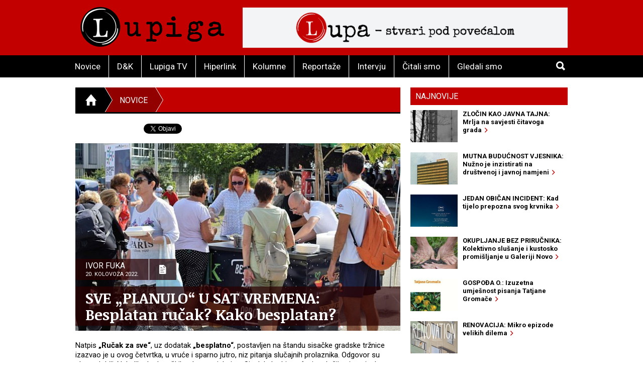

--- FILE ---
content_type: text/html; charset=utf-8
request_url: https://www.lupiga.com/vijesti/sve-planulo-u-sat-vremena-besplatan-rucak-kako-besplatan
body_size: 34782
content:
<!DOCTYPE html>
<!--[if IE 9]> <html class="lt-ie10" lang="hr" > <![endif]-->
<html class="no-js" lang="hr">
<head>
<meta content="text/html; charset=UTF-8" http-equiv="Content-Type">
<meta charset="utf-8">
<meta content="Lupiga" name="author">
<meta content="SVE „PLANULO“ U SAT VREMENA: Besplatan ručak? Kako besplatan?" name="title">
<meta content="SVE „PLANULO“ U SAT VREMENA: Besplatan ručak? Kako besplatan?" property="og:title">
<meta content="„Za sat vremena sve se podijelilo. A imali smo više od 200 obroka. Interes je bio uistinu velik, da smo imali vojnički kazan moglo bi se cijeli dan nakuhavati“, govori nam Denis Mikšić iz udruge KA-MATRIX i koordinator ovog projekta. Kaže kako je najviše obroka podijeljeno umirovljenicima, ali da je bilo i slučajnih prolaznika koji su odlučili probati ponuđeno i, k tome, besplatno. A da bi uopće došlo do probavanja prvo je trebalo odgovoriti na cijeli set, kako nam Denis kaže, uobičajenih pitanja. „Koliko to košta“, prvo je što bi pitali zainteresirani, iako je na štandu stajao natpis „besplatno“. „Ništa ne košta“, uporno bi ponavljali organizatori, a odmah bi ih dočekalo novo pitanje - „kako ništa“. „Pa ništa, za badava je“, uzvraćali bi Karlovčani, a onda bi morali odgovoriti i na još jedno pitanje – „kako za badava“." name="description">
<meta content="„Za sat vremena sve se podijelilo. A imali smo više od 200 obroka. Interes je bio uistinu velik, da smo imali vojnički kazan moglo bi se cijeli dan nakuhavati“, govori nam Denis Mikšić iz udruge KA-MATRIX i koordinator ovog projekta. Kaže kako je najviše obroka podijeljeno umirovljenicima, ali da je bilo i slučajnih prolaznika koji su odlučili probati ponuđeno i, k tome, besplatno. A da bi uopće došlo do probavanja prvo je trebalo odgovoriti na cijeli set, kako nam Denis kaže, uobičajenih pitanja. „Koliko to košta“, prvo je što bi pitali zainteresirani, iako je na štandu stajao natpis „besplatno“. „Ništa ne košta“, uporno bi ponavljali organizatori, a odmah bi ih dočekalo novo pitanje - „kako ništa“. „Pa ništa, za badava je“, uzvraćali bi Karlovčani, a onda bi morali odgovoriti i na još jedno pitanje – „kako za badava“." property="og:description">
<link href="https://lupiga.s3.eu-central-1.amazonaws.com/repository/article/horizontal_pic/13184/slider_velika.jpg" rel="image_src">
<meta content="https://lupiga.s3.eu-central-1.amazonaws.com/repository/article/horizontal_pic/13184/slider_velika.jpg" property="og:image">
<meta content="website" property="og:type">
<meta content="https://www.lupiga.com/vijesti/sve-planulo-u-sat-vremena-besplatan-rucak-kako-besplatan" property="og:url">
<meta content="Lupiga" property="og:site_name">
<meta content="Lupiga, SVE „PLANULO“ U SAT VREMENA: Besplatan ručak? Kako besplatan?, Novice" name="keywords">
<meta content="353388918130336" property="fb:app_id">
<meta content="all" name="robots">
<meta content="width=device-width, initial-scale=1.0" name="viewport">
<title>SVE „PLANULO“ U SAT VREMENA: Besplatan ručak? Kako besplatan? :: Novice :: Lupiga</title>
<meta name="csrf-param" content="authenticity_token" />
<meta name="csrf-token" content="DjAo6Evfvlv5V3kTOlPaJRtw8SeLiyDAiWrd6epasMmayzxVCgYWlHPtrUXNzfDXk_B2ug0PAOLrt5PLyiwZhw" />


<link href="https://fonts.googleapis.com/css?family=Noticia+Text:400,700|Roboto:700,700italic,400,400italic&amp;subset=latin-ext,latin" rel="stylesheet" type="text/css">
<link rel="stylesheet" href="/assets/application-e27aa27f.css" data-turbo-track="reload" />
<link href="/ilightbox/src/css/ilightbox.css" rel="stylesheet">
<script src="/assets/application-0aafb3c8.js" defer="defer"></script>
<link rel="alternate" type="application/rss+xml" title="Novice sa www.lupiga.com internet stranice" href="https://www.lupiga.com/vijesti.xml" />
<style>
  .socials div.like{margin-top: 0px;}
</style>
</head>
<body>
<div id="fb-root"></div>
<script>
  (function(d, s, id) {
    var js, fjs = d.getElementsByTagName(s)[0];
    if (d.getElementById(id)) return;
    js = d.createElement(s); js.id = id;
    js.src = "//connect.facebook.net/hr_HR/all.js#xfbml=1&appId=353388918130336";
    fjs.parentNode.insertBefore(js, fjs);
  }(document, 'script', 'facebook-jssdk'));
</script>
<div class="off-canvas-wrap" data-offcanvas="">
<div class="inner-wrap">
<header class="page">
<div class="row vortex">
<div class="columns small-3 show-for-small-only">
<a class="left-off-canvas-toggle button" href="#" role="button">
<i class="icon ion-navicon-round"></i>
</a>
</div>
<div class="columns small-6 medium-4">
<h1><a title="Lupiga" href="/"><img src="/assets/lp_logo-e05be8bd.gif" /></a></h1>
</div>
<div class="columns small-3 text-right show-for-small-only">
<a class="button" href="#" id="toggle-search">
<i class="icon ion-search"></i>
</a>
</div>
<div class="columns medium-8 hide-for-small-only">
<div class="banner-728" role="banner">
<a target="_blank" href="https://lupa.lupiga.com"><img src="/images/banners/lupa_banner_728x90.png" width="728" height="90" /></a>
</div>
</div>
</div>
<div id="menu-and-search">
<div class="row">
<div class="columns medium-11 hide-for-small-only">
<ul class="inline-list menu">
<li class="">
<a href="/novice">Novice</a>
</li>
<li class="">
<a href="/drustvo-i-kultura">D&amp;K</a>
</li>
<li class="">
<a href="/lupiga-tv">Lupiga TV</a>
</li>
<li class="">
<a href="/hiperlink">Hiperlink</a>
</li>
<li class="">
<a href="/kolumne">Kolumne</a>
</li>
<li class="">
<a href="/reportaze">Reportaže</a>
</li>
<li class="">
<a href="/intervjui">Intervju</a>
</li>
<li class="">
<a href="/knjige">Čitali smo</a>
</li>
<li class="">
<a href="/filmovi">Gledali smo</a>
</li>
</ul>
</div>
<div class="columns small-12 medium-1 text-right">
<a class="button hide-for-small-only" href="#" id="toggle-search2">
<i class="icon ion-search"></i>
</a>
<div class="row collapse" id="search-medium">
<form action="https://www.lupiga.com/trazilica" accept-charset="UTF-8" method="get"><div class="columns small-10">
<input id="search" name="q" placeholder="Pretraži" size="30" type="text">
</div>
<div class="columns small-2">
<button class="button postfix">
<i class="icon ion-search"></i>
</button>
</div>
</form></div>
</div>
</div>
</div>

</header>
<!-- BEGIN Offset menu -->
<!-- Off Canvas Menu -->
<nav aria-label="Main" class="left-off-canvas-menu">
<ul class="off-canvas-list">
<li>
<label>Lupiga</label>
</li>
<li class="">
<a href="/novice">Novice</a>
</li>
<li class="">
<a href="/drustvo-i-kultura">D&amp;K</a>
</li>
<li class="">
<a href="/lupiga-tv">Lupiga TV</a>
</li>
<li class="">
<a href="/hiperlink">Hiperlink</a>
</li>
<li class="">
<a href="/kolumne">Kolumne</a>
</li>
<li class="">
<a href="/reportaze">Reportaže</a>
</li>
<li class="">
<a href="/intervjui">Intervju</a>
</li>
<li class="">
<a href="/knjige">Čitali smo</a>
</li>
<li class="">
<a href="/filmovi">Gledali smo</a>
</li>
</ul>
</nav>
<!-- close the off-canvas menu -->
<a class="exit-off-canvas"></a>
<!-- END Offset menu -->
<div class="main" role="main">
<div class="row">
<div class="medium-8 columns">
<div class="section-title">
<ul class="breadcrumb">
<li>
<a href="/">
<i class="icon ion-home"></i>
</a>
</li>
<li class="current">
<a href="/novice">Novice</a>
</li>
<li>
<a href="#">&nbsp;</a>
</li>
</ul>
</div>


<div class="articles">
<div class="row">
<div class="columns">
<article class="details">
<div class="socials" style="position: relative; z-index:1004;">
  <div class="like">
    <div class="fb-like" data-href="https://lupiga.com/vijesti/sve-planulo-u-sat-vremena-besplatan-rucak-kako-besplatan" data-send="false" data-layout="button_count" data-width="128" data-show-faces="false" data-font="arial"></div>
  </div>

  <div class="tweet" data-twitter-username="rekreacija">
    <a href="https://twitter.com/share" class="twitter-share-button" data-url="https://lupiga.com/vijesti/sve-planulo-u-sat-vremena-besplatan-rucak-kako-besplatan" data-via="lupigacom" data-lang="HR">Tweet</a>
  </div>

  <div class="plusone">
    <div class="g-plusone" data-size="medium" data-annotation="none" data-href="https://lupiga.com/vijesti/sve-planulo-u-sat-vremena-besplatan-rucak-kako-besplatan" data-callback="onGPlusShareCallback"></div>
  </div>
</div>
<div class="clear"></div>


<div class="lead-pic">
<img alt="SVE „PLANULO“ U SAT VREMENA: Besplatan ručak? Kako besplatan?" src="https://lupiga.s3.eu-central-1.amazonaws.com/repository/article/horizontal_pic/13184/slider_velika.jpg" />
<div class="publish-info">
<div class="date-and-icon">
<div class="date">
<h3>Ivor Fuka</h3>
<h4>20. kolovoza 2022.</h4>
</div>
<i class="icon ion-document-text"></i>
</div>
<h1>SVE „PLANULO“ U SAT VREMENA: Besplatan ručak? Kako besplatan?</h1>
</div>
</div>

<div class="lead"><p>Natpis <strong>&bdquo;Ručak za sve&ldquo;</strong>, uz dodatak <strong>&bdquo;besplatno&ldquo;</strong>, postavljen na štandu sisačke gradske tržnice izazvao je u ovog četvrtka, u vruće i sparno jutro, niz pitanja slučajnih prolaznika. Odgovor su ubrzo dobili. Nekoliko karlovačkih udruga stiglo je u Sisak kako bi građanima lošijeg imovinskog stanja <strong>podijelili besplatne obroke</strong>. Nije trebalo dugo čekati da sve &bdquo;plane&ldquo;. Za manje od sat vremena organizatori su na štandu ostali bez hrane.</p>
<p>Radi se o akciji &bdquo;Ručak za sve&ldquo; karlovačkih udruga <a href="https://ka-matrix.hr/" target="_blank">KA-MATRIX</a>, <a href="https://www.facebook.com/avadhuta.hr/" target="_blank">Avadhuta</a> i <a href="https://eko-pan.hr/" target="_blank">Eko Pan</a>, koje provode projekt<strong> &bdquo;Suradnjom i praksom do održive zajednice&ldquo;.</strong></p>
<p>&bdquo;Za sat vremena sve se podijelilo. A imali smo više od 200 obroka. Interes je bio uistinu velik, da smo imali vojnički kazan moglo bi se cijeli dan nakuhavati&ldquo;, govori nam <strong>Denis Mikšić</strong> iz udruge KA-MATRIX i koordinator ovog projekta.&nbsp;</p>
<p>Kaže kako je najviše obroka podijeljeno umirovljenicima, ali da je bilo i slučajnih prolaznika koji su odlučili probati ponuđeno i, k tome, besplatno. A da bi uopće došlo do probavanja prvo je trebalo odgovoriti na cijeli set, kako nam Denis kaže, uobičajenih pitanja.</p>
<p>&bdquo;Koliko to košta&ldquo;, prvo je što bi pitali zainteresirani, iako je na štandu stajao natpis &bdquo;besplatno&ldquo;.</p>
<p>&bdquo;Ništa ne košta&ldquo;, uporno bi ponavljali organizatori, a odmah bi ih dočekalo novo pitanje - <strong>&bdquo;kako ništa&ldquo;</strong>.&nbsp;</p>
<p>&bdquo;Pa ništa, za badava je&ldquo;, uzvraćali bi Karlovčani, a onda bi morali odgovoriti i na još jedno pitanje &ndash; &bdquo;kako za badava&ldquo;.</p>
<p>E tad bi se moralo objasniti kako se zapravo radi o međunarodnoj akciji podjele besplatne hrane, a da je tog četvrtka u Sisku provode tri karlovačke udruge, kojima su se pridružili i članovi još nekoliko udruga - ROMB, Naš Turanj, Saveza udruga KAoperative i Udruge invalida rada Duga Resa, a među desetak volontera na sisačkoj tržnici našlo se i nekoliko njih iz Siska i Petrinje. Tek tada bi se, nakon procjene &bdquo;domaćina&ldquo; i njihovih kuharskih namjera, uz riječi <strong>&bdquo;dajte da probamo&ldquo;</strong>, prionulo na jelo.&nbsp;</p>
<p style="text-align: center;"><img src="https://lupiga.s3.eu-central-1.amazonaws.com/repository/picture/lead_pic/3974/sisak_rucak_za_sve1.jpg" border="0" alt="Ručak za sve - Sisak" width="650" height="450" /><br /><span style="font-size: x-small;"><strong>"Pitaju 'ima li još'. I mi moramo reći da nema" (FOTO: KA-MATRIX)</strong></span></p>
<p>No, neki nisu ništa pitali, šutljivo bi stali u red i strpljivo čekali svoju porciju.</p>
<p>&bdquo;Niste sami, mi smo tu&ldquo;, veselo je dobacio jedan od volontera starijem muškarcu koji je spuštene glave šutke čekao red.&nbsp;</p>
<p>&bdquo;Da, tu ste&ldquo;, tiho je sebi u bradu ponovio starac, uzeo posudu s hranom i odšetao.</p>
<p>Zanima nas dogodi li se da<strong> nestane hrane</strong>, a ljudi još uvijek čekaju u redu. Očekivano, odgovor je potvrdan.</p>
<p>&bdquo;Evo u Sisku se dogodilo. Pitaju 'ima li još'. I mi moramo reći da nema. Nezgodna je to situacija, ali mislim da oni kojima je besplatan obrok najpotrebniji ipak dođu na početku. U devet sati oni su nas već tamo čekali&ldquo;, uvjeren je Mikšić.</p>
<p>A na meniju je bilo <strong>varivo od leće, krumpira i mrkve</strong>, s pecivima. Vegetarijansko. Mnoge je zanimalo zašto vegetarijanski obrok, a odgovor je zato što udruga Avadhuta, jedna od provoditelja akcije, <strong>promovira zdravu hranu</strong> i vegetarijansku prehranu. Još prije trinaest godina upravo je ta udruga pokrenula priču &bdquo;Ručka za sve&ldquo; u Hrvatskoj i pokušavala nahraniti ljude povremenim organiziranjem podjele besplatnih obroka, a sada to čine u suradnji s još nekoliko udruga iz Karlovca u okviru europskog projekta. Kao inicijativa &bdquo;Giving Thursday&ldquo;, cilja se na društveno ranjive skupine kojima se povremeno pomaže svojevrsnom &bdquo;pučkom kuhinjom na otvorenom&ldquo;. Do sad su, prije ovog projekta sufinanciranog iz Europske unije, osim u Karlovcu i Sisku, akcije održavane u Varaždinu, Križevcima, Ogulinu, Dugoj Resi i Ozlju, pri čemu je podijeljeno <strong>više od 52.000 obroka</strong> uz pomoć stotinjak volontera.</p>
<p>Na kraju su Siščani, zadovoljni i nahranjeni, pitali Karlovčane <strong>&bdquo;a kad ćete opet doći&ldquo;</strong>. Nažalost, to se još ne zna, ali ono što se zna da je potreba za ovakvim organiziranim akcijama sve veća i da će, sudeći po ekonomskim okolnostima, situacija biti sve gora.&nbsp;</p>
<p>&bdquo;U okviru ovog projekta planiran je samo jedan dolazak u Sisak&ldquo;, rezignirano će Mikšić.</p>
<p>Prije mjesec dana istu su <strong>akciju imali i u Karlovcu</strong>, na Dan grada, 13. srpnja. I tamo je hrana učas podijeljena, jer u Sisku i Karlovcu, nekada važnim industrijskim središtima koja su zadnjih trideset godina izgubila na svojoj važnosti, situacija je vrlo slična.&nbsp;</p>
<p>&bdquo;Da, ima dosta sličnosti između Karlovca i Siska, slični su to gradovi i po povijesti, pogotovo onoj industrijskoj i još su povezani rijekom Kupom. Nekada su imali jaku industriju, a sada više toga nema. Dosta je loša situacija, pogotovo u područjima od Siska prema Karlovcu, gdje je potres nanio veliku štetu ionako osiromašenim ljudima. Ljudi sve više napuštaju te krajeve&ldquo;, govori nam Mikšić.&nbsp;</p>
<p>Naš sugovornik sumira kako je akcija dobro pogođena i provedena, što argumentira <strong>zadovoljstvom onih koji su svoj obrok uspjeli dobiti</strong>.</p>
<p>&bdquo;Srećom smo krenuli oko devet, jer je bio strašno vruć dan. Lokacija je bila odlična, zato što se puno ljudi tu okuplja, različite skupine građana, najviše, rekao bih, umirovljenika, ali bilo je i slučajnih prolaznika, nažalost, čak i beskućnika. Neki su uzimali i 'rezervni' obrok, da ga ponesu kući&ldquo;, rezimira Mikšić koji ističe kako ideja načelno i jeste usmjerena prema umirovljenicima s obzirom da su oni generalno u najtežoj situaciji, jer mirovine su ionako niske, a cijene prehrambenih proizvoda iz dana u dan nezaustavljivo divljaju. S obzirom na svoje terensko iskustvo, procjenjuje da je sve više siromašnih i da je ekonomska situacija sve lošija, pogotovo u devastiranim krajevima, koji su i ranije bili u lošem stanju.&nbsp;</p>
<p style="text-align: center;"><img src="https://lupiga.s3.eu-central-1.amazonaws.com/repository/picture/lead_pic/3973/sisak_rucak_za_sve.jpg" border="0" alt="Ručak za sve - Sisak" width="650" height="413" /><br /><span style="font-size: x-small;"><strong>Na namirnice kojima se nahranilo dvije stotine duša koštale su samo 500 kuna (FOTO: KA-MATRIX)</strong></span></p>
<p>&bdquo;Umirovljenici ionako nisu skupina koja živi u izobilju, a osim toga cilj nam je da se povežu lokalne organizacija civilnog društva na području Karlovca, Karlovačke, Zagrebačke i Sisačko-moslavačke županije, u cilju pravovremenog i učinkovitog odgovora na potrebe zajednice u kriznim situacijama, zbog čega smo proveli i niz radionica i kampanja kojima se prenosi znanje i iskustva&ldquo;, kaže Mikšić. Stoga će nakon završetka projekta sve ove udruge ići prema Karlovačkoj županiji s molbom da se civilni sektor na određene načine <strong>bliže poveže s lokalnim ustanovama</strong>, jer upravo su udruge te koje dobro poznaju stanje na terenu, potrebe građana i nedostatke sustava, što je izuzetno važno, posebno u nekim kriznim situacijama.&nbsp;</p>
<p>Dodaje kako je zapravo ova međunarodna inicijativa, &bdquo;Giving Tuesday&ldquo;, svojevrsni odgovor na konzumeristički Black Friday.&nbsp;</p>
<p>&bdquo;Bitno je promovirati 'charity', kulturu davanja, jer je to sve potrebnije. Ne samo u Hrvatskoj. Čujem i od kolega iz zapadne Europe da su stalne potrebe za nekim vidom javnih kuhinja, primjerice, u Španjolskoj i Portugalu se sve više udruga zbog povećanih potreba orijentira na 'charity' i organiziranje javnih kuhinja. Sad će sa svim ovim poskupljenima biti još i teže, tako da nedvojbeno postoji izuzetno velika potreba za više ovakvih akcija, i to organiziranih i stalnih&ldquo;, govori nam koordinator ovog projekta.</p>
<p>A u sklopu projekta &bdquo;Suradnjom i praksom do održive zajednice&ldquo;, čiji je dio i &bdquo;Ručak za sve&ldquo;, tijekom ove jeseni planiraju <strong>još četiri akcije</strong> u široj okolici Karlovca. Prvo će urediti učionicu na otvorenom u osnovnoj školi u Turnju, naselju nadomak grada na četiri rijeke. Potom će urediti dvorište zajednice u središtu Karlovca, gdje se inače nalaze i prostorije nekoliko udruga. U mjestu Lauši, blizu Generalskog Stola, uz pomoć lokalne udruge Romb, gdje postoji zanimljiva &bdquo;vege farma&ldquo;, uredit će klupe i stolove od recikliranih materijala, dok je zadnja ovojesenska akcija rezervirana za Dugu Resu, odnosno tamošnju Udrugu invalida rada.</p>
<p>&bdquo;Oni imaju dosta potrebitih, pa smo od nekih karlovačkih tvrtki tražili da nam doniraju islužena računala, koja više nisu dobra za poslovne svrhe, ali su itekako korisna za kućnu upotrebu. Sredit ćemo ih i podijeliti. To je neka, barem, mikro pomoć&ldquo;, napominje Mikšić.</p>
<p>Za kraj nam govori kako će u rujnu, ali u okviru drugog projekta, <strong>ponovo biti organiziran &bdquo;Ručak za sve&ldquo; u Karlovcu</strong>, na tamošnjoj &bdquo;promenadi&ldquo;, unutar Zvijezde. Dogodit će se to na Dan udruga. Inače, hrana se kuha u restoranu udruge Avadhuta, Vege klubu, odakle se nosi na teren u velikim loncima, gdje se dijeli na porcije i daje građanima. Najbolje sve &bdquo;teče&ldquo;, kaže naš sugovornik, kada troje-četvero volontera dijeli hranu, kako se ne bi stvarala gužva.&nbsp;</p>
<p>Prije pozdrava pitamo koliko su zapravo koštale namirnice kojima se nahranilo dvije stotine duša. Odgovor nas malo iznenađuje &ndash; <strong>500 kuna</strong>.&nbsp;</p>
<p>&bdquo;Nisu to neki veliki troškovi. S onim što bi dvoje platilo za ručak u nekom zagrebačkom restoranu, mi smo nahranili 200 ljudi&ldquo;, poentira Mikšić poručujući da se zainteresirani za sudjelovanje u ovim akcijama mogu javiti na e-mail info@ka-matrix.hr ili na broj telefon 095/4446-880.</p>
<p style="text-align: right;"><strong>Lupiga.Com</strong></p>
<p style="text-align: right;"><span style="font-size: x-small;"><strong>Naslovna fotografija: KA-MATRIX</strong></span></p>
<p style="text-align: center;"><img src="https://lupiga.s3.eu-central-1.amazonaws.com/repository/attachment/filename/12395/lenta.png" border="0" alt="Reflektor" width="650" height="191" /></p>
<p style="text-align: center;"><strong>Projekt je sufinancirala Europska unija iz Europskog socijalnog fonda</strong></p>
<p style="text-align: center;"><em>&nbsp;Sadržaj ovog teksta isključiva je odgovornost udruge Lupiga</em></p>
<p style="text-align: center;">&nbsp;</p></div>
</article>
</div>
</div>
<div class="row related">
<div class="columns">
<h3 class="stamp-o">Srodne novice</h3>
<ul class="related-articles">
<li><a href="/reportaze/hladnjak-solidarnosti-primjer-uspjesne-borbe-protiv-bacanja-hrane-i-drustvene-nejednakosti"><h1>HLADNJAK SOLIDARNOSTI: Primjer uspješne borbe protiv bacanja hrane i društvene nejednakosti</h1></a></li>
<li><a href="/vijesti/tko-placa-cijenu-klimatske-borbe-kako-europa-pokusava-ispraviti-nepravde"><h1>TKO PLAĆA CIJENU KLIMATSKE BORBE: Kako Europa pokušava ispraviti nepravde?</h1></a></li>
<li><a href="/reportaze/ovo-je-dzabac-mali-ducan-bez-novca-antikapitalisticki-eksperiment-usred-zagreba"><h1>OVO JE DŽABAC - MALI DUĆAN BEZ NOVCA: Antikapitalistički „eksperiment“ usred Zagreba</h1></a></li>
<li><a href="/vijesti/zatoceni-u-proslosti-sta-ce-biti-s-ovim-zaboravljenim-mjestima-za-nekoliko-decenija"><h1>ZATOČENI U PROŠLOSTI: Šta će biti s ovim zaboravljenim mjestima za nekoliko decenija?</h1></a></li>
<li><a href="/vijesti/nemojmo-sutjeti-19-4-2024-gdje-smo"><h1>NEMOJMO ŠUTJETI: 19. 4. 2024. Gdje smo? </h1></a></li>
<li><a href="/vijesti/mali-oglasnik-velikog-srca-ovdje-se-nista-ne-prodaje-ili-mijenja-nego-iskljucivo-poklanja"><h1>MALI OGLASNIK VELIKOG SRCA: Ovdje se ništa ne prodaje ili mijenja, nego isključivo poklanja</h1></a></li>
<li><a href="/vijesti/danasnja-hrvatska-zemlja-koja-ima-milijarde-za-besramnu-pljacku-a-nema-sto-eura-za-nekog-da-miru-okrene-i-ocisti"><h1>DANAŠNJA HRVATSKA: Zemlja koja ima milijarde za besramnu pljačku, a nema sto eura za nekog da Miru okrene i očisti </h1></a></li>
<li><a href="/vijesti/banka-hrane-ovime-cemo-smanjiti-broj-osoba-izlozenih-riziku-od-siromastva"><h1>BANKA HRANE: „Ovime ćemo smanjiti broj osoba izloženih riziku od siromaštva“</h1></a></li>
<li><a href="/vijesti/oni-dolaze-ovo-je-punokrvna-drustveno-angazirana-fotografija"><h1>ONI DOLAZE: Ovo je punokrvna društveno angažirana fotografija</h1></a></li>
<li><a href="/vijesti/solidarna-stipendira-30-ucenika-racunajte-na-nas"><h1>SOLIDARNA STIPENDIRA 30 UČENIKA: „Računajte na nas!“</h1></a></li>
</ul>
</div>
</div>
<div class="row related">
<turbo-frame id="list_comments"><div class="columns">
<span class="comments-count">
broj komentara:
<strong>0</strong>
</span>
<h3 class="stamp-o">Komentari</h3>
<a name="comments"></a>
<div id="comments">
<form class="new_comment" id="new_comment" action="/vijesti/sve-planulo-u-sat-vremena-besplatan-rucak-kako-besplatan/komentari" accept-charset="UTF-8" method="post"><input type="hidden" name="authenticity_token" value="BHmlZXfbrJs-ls4Pj0JCwCqRpEtVqLJkub0G37jflm3IAV_QgNBwwr_6QfzK4Y_6khLv3vL7cjh0xBC3qI4pnw" /><div class="row">
<div class="columns medium-6 small-12">
</div>
</div>
<div class="row">
<div class="columns small-12">
<label class="">
Ime / nadimak *(obavezno)
<input placeholder="tvoje ime ili nadimak" type="text" value="" name="comment[title]" id="comment_title" />
</label>

</div>
</div>
<div class="row">
<div class="columns small-12">
<label class="">
Komentar *(obavezno)
<textarea cols="45" rows="5" placeholder="tvoj komentar" name="comment[comment]" id="comment_comment">
</textarea>
</label>

</div>
</div>
<div class="row">
<div class="columns small-12">
<label class="">
E-mail (opcija)
<input placeholder="primjer@domena.com" type="text" value="" name="comment[email]" id="comment_email" />
</label>

</div>
</div>
<div class="row">
<div class="columns small-12">
<button class="button">
Pošalji komentar &nbsp;&nbsp;
<i class="icon ion-chevron-right"></i>
</button>
</div>
</div>
</form></div>
<a id="komentari" name="komentari"></a>
<ol class="comments-list">
</ol>
</div>
</turbo-frame></div>
</div>
</div>
<div class="medium-4 columns aside selected-content">
<ul class="tabs" data-tab="" id="newest">
<li class="tab-title active">
<a href="#najnovije">Najnovije</a>
</li>
</ul>
<div class="tabs-content">
<div class="content active" id="najnovije">
<article>
<a class="row collapse" href="/hiperlink/zlocin-kao-javna-tajna-mrlja-na-savjesti-citavoga-grada">
<div class="columns small-4">
<div class="lead-pic"><img alt="" src="https://lupiga.s3.eu-central-1.amazonaws.com/repository/article/vertical_pic/14786/mala.jpg" width="100" height="80" /></div>
</div>
<div class="columns small-8">
<h2>ZLOČIN KAO JAVNA TAJNA: Mrlja na savjesti čitavoga grada&nbsp;&nbsp;<i class="icon ion-chevron-right"></i></h2>
</div>
</a>
</article>
<article>
<a class="row collapse" href="/vijesti/mutna-buducnost-vjesnika-nuzno-je-inzistirati-na-drustvenoj-i-javnoj-namjeni">
<div class="columns small-4">
<div class="lead-pic"><img alt="" src="https://lupiga.s3.eu-central-1.amazonaws.com/repository/article/vertical_pic/14754/mala.jpg" width="100" height="80" /></div>
</div>
<div class="columns small-8">
<h2>MUTNA BUDUĆNOST VJESNIKA: Nužno je inzistirati na društvenoj i javnoj namjeni&nbsp;&nbsp;<i class="icon ion-chevron-right"></i></h2>
</div>
</a>
</article>
<article>
<a class="row collapse" href="/filmovi/jedan-obican-incident-kad-tijelo-prepozna-svog-krvnika">
<div class="columns small-4">
<div class="lead-pic"><img alt="" src="https://lupiga.s3.eu-central-1.amazonaws.com/repository/article/vertical_pic/14753/mala.jpg" width="100" height="80" /></div>
</div>
<div class="columns small-8">
<h2>JEDAN OBIČAN INCIDENT: Kad tijelo prepozna svog krvnika&nbsp;&nbsp;<i class="icon ion-chevron-right"></i></h2>
</div>
</a>
</article>
<article>
<a class="row collapse" href="/vijesti/okupljanje-bez-prirucnika-kolektivno-slusanje-i-kustosko-promisljanje-u-galeriji-novo">
<div class="columns small-4">
<div class="lead-pic"><img alt="" src="https://lupiga.s3.eu-central-1.amazonaws.com/repository/article/vertical_pic/14720/mala.jpg" width="100" height="80" /></div>
</div>
<div class="columns small-8">
<h2>OKUPLJANJE BEZ PRIRUČNIKA: Kolektivno slušanje i kustosko promišljanje u Galeriji Novo&nbsp;&nbsp;<i class="icon ion-chevron-right"></i></h2>
</div>
</a>
</article>
<article>
<a class="row collapse" href="/hiperlink/gospoda-o-izuzetna-umjesnost-pisanja-tatjane-gromace">
<div class="columns small-4">
<div class="lead-pic"><img alt="" src="https://lupiga.s3.eu-central-1.amazonaws.com/repository/article/vertical_pic/14687/mala.jpg" width="100" height="80" /></div>
</div>
<div class="columns small-8">
<h2>GOSPOĐA O.: Izuzetna umješnost pisanja Tatjane Gromače&nbsp;&nbsp;<i class="icon ion-chevron-right"></i></h2>
</div>
</a>
</article>
<article>
<a class="row collapse" href="/filmovi/renovacija-mikro-epizode-velikih-dilema">
<div class="columns small-4">
<div class="lead-pic"><img alt="" src="https://lupiga.s3.eu-central-1.amazonaws.com/repository/article/vertical_pic/14655/mala.jpg" width="100" height="80" /></div>
</div>
<div class="columns small-8">
<h2>RENOVACIJA: Mikro epizode velikih dilema&nbsp;&nbsp;<i class="icon ion-chevron-right"></i></h2>
</div>
</a>
</article>
<article>
<a class="row collapse" href="/vijesti/zivi-kvartovi-umesto-spavaonica-stambeni-blokovi-kao-kulturne-laboratorije">
<div class="columns small-4">
<div class="lead-pic"><img alt="" src="https://lupiga.s3.eu-central-1.amazonaws.com/repository/article/vertical_pic/14654/mala.jpg" width="100" height="80" /></div>
</div>
<div class="columns small-8">
<h2>ŽIVI KVARTOVI UMESTO SPAVAONICA: Stambeni blokovi kao kulturne laboratorije &nbsp;&nbsp;<i class="icon ion-chevron-right"></i></h2>
</div>
</a>
</article>
<article>
<a class="row collapse" href="/kolumne/muzej-bijele-tehnike-selvedina-avdica-komoda">
<div class="columns small-4">
<div class="lead-pic"><img alt="" src="https://lupiga.s3.eu-central-1.amazonaws.com/repository/article/vertical_pic/14621/mala.jpg" width="100" height="80" /></div>
</div>
<div class="columns small-8">
<h2>MUZEJ BIJELE TEHNIKE SELVEDINA AVDIĆA: Komoda&nbsp;&nbsp;<i class="icon ion-chevron-right"></i></h2>
</div>
</a>
</article>
<article>
<a class="row collapse" href="/hiperlink/slavoj-zizek-u-idealnom-svijetu-trebali-bismo-poceti-s-hapsenjem-putina-netanjahua-i-samog-trumpa">
<div class="columns small-4">
<div class="lead-pic"><img alt="" src="https://lupiga.s3.eu-central-1.amazonaws.com/repository/article/vertical_pic/14588/mala.jpg" width="100" height="80" /></div>
</div>
<div class="columns small-8">
<h2>SLAVOJ ŽIŽEK: U idealnom svijetu, trebali bismo početi s hapšenjem Putina, Netanjahua… i samog Trumpa&nbsp;&nbsp;<i class="icon ion-chevron-right"></i></h2>
</div>
</a>
</article>
<article>
<a class="row collapse" href="/vijesti/zasto-sam-snimio-ovu-fotografiju-djecak-s-maramicama">
<div class="columns small-4">
<div class="lead-pic"><img alt="" src="https://lupiga.s3.eu-central-1.amazonaws.com/repository/article/vertical_pic/14555/mala.jpg" width="100" height="80" /></div>
</div>
<div class="columns small-8">
<h2>ZAŠTO SAM SNIMIO OVU FOTOGRAFIJU: Dječak s maramicama&nbsp;&nbsp;<i class="icon ion-chevron-right"></i></h2>
</div>
</a>
</article>
</div>
</div>
<div class="columnists">
<article class="odd">
<a href="/kolumne/muzej-bijele-tehnike-selvedina-avdica-komoda">
<div class="author-pic"><img style="height:105px;" src="https://lupiga.s3.eu-central-1.amazonaws.com/repository/kolumna/fotke/selvedin_avdic_right.png" /></div>
<div class="stamp-wrapper clearfix">
<h3 class="stamp">Kolumna</h3>
</div>
<div class="author-and-title">
<h2>Selvedin Avdić</h2>
<h1>MUZEJ BIJELE TEHNIKE SELVEDINA AVDIĆA: Komoda</h1>
</div>
</a>
</article>
<article class="even">
<a href="/kolumne/opsesija-krajem-zasto-stalno-govorimo-o-propasti-svijeta">
<div class="author-pic"><img style="height:105px; -moz-transform: scaleX(-1);-o-transform: scaleX(-1);-webkit-transform: scaleX(-1);transform: scaleX(-1);filter: FlipH;-ms-filter: &quot;FlipH&quot;;" src="https://lupiga.s3.eu-central-1.amazonaws.com/repository/kolumna/fotke/predrag_finci_right.png" /></div>
<div class="stamp-wrapper clearfix">
<h3 class="stamp">Kolumna</h3>
</div>
<div class="author-and-title">
<h2>Predrag Finci</h2>
<h1>OPSESIJA KRAJEM: Zašto stalno govorimo o propasti svijeta</h1>
</div>
</a>
</article>
</div>

<div class="row">
<div class="columns">
<h3 class="stamp-o black-bg">
<a href="/hiperlink">Hiperlink</a>
</h3>
<article>
<a href="/hiperlink/zlocin-kao-javna-tajna-mrlja-na-savjesti-citavoga-grada">
<h1>ZLOČIN KAO JAVNA TAJNA: Mrlja na savjesti čitavoga grada</h1>
</a>
</article>
<article>
<a href="/hiperlink/gospoda-o-izuzetna-umjesnost-pisanja-tatjane-gromace">
<h1>GOSPOĐA O.: Izuzetna umješnost pisanja Tatjane Gromače</h1>
</a>
</article>
<article>
<a href="/hiperlink/slavoj-zizek-u-idealnom-svijetu-trebali-bismo-poceti-s-hapsenjem-putina-netanjahua-i-samog-trumpa">
<h1>SLAVOJ ŽIŽEK: U idealnom svijetu, trebali bismo početi s hapšenjem Putina, Netanjahua… i samog Trumpa</h1>
</a>
</article>
<article>
<a href="/hiperlink/biljeznica-robija-k-posjet-ambulanti">
<h1>BILJEŽNICA ROBIJA K.: Posjet ambulanti</h1>
</a>
</article>
<article>
<a href="/hiperlink/slucaj-ive-rincic-normalizacija-fasizma-pod-maskom-objektivnosti">
<h1>SLUČAJ IVE RINČIĆ: Normalizacija fašizma pod maskom „objektivnosti“</h1>
</a>
</article>
<article>
<a href="/hiperlink/slavoj-zizek-buducnost-zohrana-mamdanija-su-razocarani-trumpovci-a-ne-dosadni-inertni-centar">
<h1>SLAVOJ ŽIŽEK: Budućnost Zohrana Mamdanija su razočarani trumpovci, a ne dosadni inertni centar</h1>
</a>
</article>
<article>
<a href="/hiperlink/biljeznica-robija-k-moj-grad">
<h1>BILJEŽNICA ROBIJA K.: Moj Grad</h1>
</a>
</article>
<article>
<a href="/hiperlink/heni-erceg-iz-bosne-smo-saznali-kakva-komunjarska-banda-vodi-glavni-grad-hrvata">
<h1>HENI ERCEG: Iz Bosne smo saznali kakva komunjarska banda vodi glavni grad Hrvata</h1>
</a>
</article>
<h3 class="stamp-o">
<a href="/recepti">Recepti</a>
</h3>
<ul class="side-list">
<li><a href="/recepti/domaci-sok-od-bazge">Domaći sok od bazge</a></li>
<li><a href="/recepti/burek-bosanski-za-1-odraslu-osobu">Burek (bosanski) za 1 odraslu osobu</a></li>
<li><a href="/recepti/drugacija-svinjska-jetrica">Drugačija svinjska jetrica</a></li>
</ul>
<h3 class="stamp-o">
<a href="/enciklopedija">E-ciklopedija</a>
</h3>
<ul class="side-list">
<li><a href="/enciklopedija/povijesni-put-hitlerove-klonje">Povijesni put Hitlerove &#39;klonje&#39;</a></li>
<li><a href="/enciklopedija/yugo-urbana-legenda">Yugo - urbana legenda</a></li>
<li><a href="/enciklopedija/freedom-theatre-teatar-slobode">Freedom Theatre (Teatar slobode)</a></li>
</ul>
<div class="banner" style="margin-bottom: 0;">
<a style="display:block; padding: 10px 0;" href="https://lupiga.com/vijesti/tekst-natjecaja-za-regionalne-novinarske-nagrade-srdjan-aleksic-2025"><img alt="Regionalni konkurs 2023" src="https://lupiga.s3.eu-central-1.amazonaws.com/repository/article/horizontal_pic/13610/medium_velika.jpg" width="300" height="174" /></a>
</div>
<div class="banner">
<a style="display:block; padding: 10px 0;" href="https://lupiga.com/reflektor"><img alt="Reflektor" src="/assets/reflektor-973ff1eb.jpg" width="300" height="200" /></a>
</div>
<a class="twitter-timeline" height="250" href="https://twitter.com/lupigacom" data-widget-id="526761561776349184" style="margin-bottom: 10px;"></a>
<div id="fb-likebox"><div class="fb-page" data-href="https://www.facebook.com/lupiga" data-height="367" data-small-header="false" data-adapt-container-width="true" data-hide-cover="false" data-show-facepile="true" data-show-posts="false"><div class="fb-xfbml-parse-ignore"><blockquote cite="https://www.facebook.com/lupiga"><a href="https://www.facebook.com/lupiga">Lupiga.com</a></blockquote></div></div></div>


</div>
</div>

</div>
</div>

</div>
<footer class="page">
<div class="row">
<div class="columns text-center">
<ul class="inline-list menu">
<li>
<a href="/impressum"><i class="icon ion-chevron-right"></i>Impressum</a>
</li>
<li>
<a href="mailto:webmaster@lupiga.com"><i class="icon ion-chevron-right"></i>Webmaster - Kontakt</a>
</li>
<li>
<a href="mailto:marketing@lupiga.com"><i class="icon ion-chevron-right"></i>Marketing - Kontakt</a>
</li>
<li>
<a href="/politika-privatnosti"><i class="icon ion-chevron-right"></i>Politika privatnosti</a>
</li>
</ul>
<p class="copyright">
&copy; LUPIGA
2026
|
<a href="/">www.lupiga.com</a>
</p>
<h2 class="logo"><a href="/"><img src="/assets/lp_logo-e05be8bd.gif" /></a></h2>
</div>
</div>
</footer>
</div>
</div>


<!-- google plus one button code -->
<script>
  (function() {
    var po = document.createElement('script'); po.type = 'text/javascript'; po.async = true;
    po.src = 'https://apis.google.com/js/plusone.js';
    var s = document.getElementsByTagName('script')[0]; s.parentNode.insertBefore(po, s);
  })();
</script>
<!-- twitter widgets script -->
<script src="https://platform.twitter.com/widgets.js" type="text/javascript"></script>
<!-- Google tag (gtag.js) -->
<script async src="https://www.googletagmanager.com/gtag/js?id=UA-365566-1"></script>
 <script>
     window.dataLayer = window.dataLayer || [];
       function gtag(){dataLayer.push(arguments);}
       gtag('js', new Date());

       gtag('config', 'UA-365566-1');
 </script>

</body>
</html>


--- FILE ---
content_type: text/html; charset=utf-8
request_url: https://accounts.google.com/o/oauth2/postmessageRelay?parent=https%3A%2F%2Fwww.lupiga.com&jsh=m%3B%2F_%2Fscs%2Fabc-static%2F_%2Fjs%2Fk%3Dgapi.lb.en.2kN9-TZiXrM.O%2Fd%3D1%2Frs%3DAHpOoo_B4hu0FeWRuWHfxnZ3V0WubwN7Qw%2Fm%3D__features__
body_size: 161
content:
<!DOCTYPE html><html><head><title></title><meta http-equiv="content-type" content="text/html; charset=utf-8"><meta http-equiv="X-UA-Compatible" content="IE=edge"><meta name="viewport" content="width=device-width, initial-scale=1, minimum-scale=1, maximum-scale=1, user-scalable=0"><script src='https://ssl.gstatic.com/accounts/o/2580342461-postmessagerelay.js' nonce="GJ8PtcEoptwfIkRT4plIWQ"></script></head><body><script type="text/javascript" src="https://apis.google.com/js/rpc:shindig_random.js?onload=init" nonce="GJ8PtcEoptwfIkRT4plIWQ"></script></body></html>

--- FILE ---
content_type: text/css
request_url: https://www.lupiga.com/ilightbox/src/metro-black-skin/skin.css
body_size: 5215
content:
.ilightbox-overlay.metro-black {
	background: #000;
}

.ilightbox-loader.metro-black {
	-webkit-box-shadow: rgba(0,0,0,1) 0px 0px 55px, rgba(0,0,0,.3) 0px 0px 55px;
	        box-shadow: rgba(0,0,0,1) 0px 0px 55px, rgba(0,0,0,.3) 0px 0px 55px;
}
.ilightbox-loader.metro-black div {
	background: #000 url('preloader.gif') no-repeat center;
}

.ilightbox-holder.metro-black {
	padding: 3px;
	background: #000;
	
	-webkit-box-shadow: 0 0 45px rgba(0,0,0,.8);
	        box-shadow: 0 0 45px rgba(0,0,0,.8);
}

.ilightbox-holder.metro-black .ilightbox-container .ilightbox-caption {
	background: url('caption-bg.png') repeat-x bottom;
	background-size: 100% 100%;
	left: 0;
	right: 0;
	color: #FFF;
	text-shadow: 0 0 3px rgba(0, 0, 0, .75);
	padding-top: 15px;
}

.ilightbox-holder.metro-black .ilightbox-container .ilightbox-social {
	background: url('social-bg.png');
	
	-webkit-border-radius: 2px;
	        border-radius: 2px;
}

.ilightbox-holder.metro-black .ilightbox-alert {
	background: url('alert.png') no-repeat center top;
	color: #555;
}

/* Style toolbar */
.ilightbox-toolbar.metro-black {
	top: 8px;
	left: 8px;
	height: 25px;
}

.ilightbox-toolbar.metro-black a {
	width: 27px;
	height: 25px;
	background: #000 url('buttons.png') no-repeat 7px 6px;
}

.ilightbox-toolbar.metro-black a:hover {
	background-color: #51b7ff;
}

.ilightbox-toolbar.metro-black a.ilightbox-close:hover {
	background-color: #d94947;
}

.ilightbox-toolbar.metro-black a.disabled {
	opacity: 0.2;
	filter: alpha(opacity=20);
	cursor: default;
	background-color: #000;
	
	-webkit-box-shadow: 0 0 25px rgba(0,0,0,.8);
	        box-shadow: 0 0 25px rgba(0,0,0,.8);
}

.ilightbox-toolbar.metro-black a.ilightbox-fullscreen {
	background-position: 6px -31px;
}

.ilightbox-toolbar.metro-black a.ilightbox-play {
	background-position: 8px -55px;
}

.ilightbox-toolbar.metro-black a.ilightbox-pause {
	background-position: 8px -81px;
}

.isMobile .ilightbox-toolbar.metro-black {
	background: #000;
	top: auto;
	bottom: 0;
	left: 0;
	width: 100%;
	height: 40px;
	text-align: center;
}

.isMobile .ilightbox-toolbar.metro-black a {
	display: inline-block;
	float: none;
	width: 50px;
	height: 40px;
	background-size: 50%;
	background-position: 50%;
}

.isMobile .ilightbox-toolbar.metro-black a.ilightbox-fullscreen {
	background-image: url('fullscreen-icon-64.png');
	background-image/*\**/: url('fullscreen-icon-ie.png')\9;  /* IE7-8 */
}

.isMobile .ilightbox-toolbar.metro-black a.ilightbox-close {
	background-image: url('x-mark-icon-64.png');
	background-image/*\**/: url('x-mark-icon-ie.png')\9;  /* IE7-8 */
}

.isMobile .ilightbox-toolbar.metro-black a.ilightbox-next-button {
	background-image: url('arrow-next-icon-64.png');
	background-image/*\**/: url('arrow-next-icon-ie.png')\9;  /* IE7-8 */
	background-position: 52% 50%;
}

.isMobile .ilightbox-toolbar.metro-black a.ilightbox-prev-button {
	background-image: url('arrow-prev-icon-64.png');
	background-image/*\**/: url('arrow-prev-icon-ie.png')\9;  /* IE7-8 */
	background-position: 48% 50%;
}

.isMobile .ilightbox-toolbar.metro-black a.ilightbox-play {
	background-image: url('play-icon-64.png');
	background-image/*\**/: url('play-icon-ie.png')\9;  /* IE7-8 */
}

.isMobile .ilightbox-toolbar.metro-black a.ilightbox-pause {
	background-image: url('pause-icon-64.png');
	background-image/*\**/: url('pause-icon-ie.png')\9;  /* IE7-8 */
}

.ilightbox-holder.metro-black .ilightbox-inner-toolbar .ilightbox-title {
	font-size: 18px;
	padding: 10px 12px;
	padding-right: 60px;
	color: #acacad;
}

.ilightbox-holder.metro-black .ilightbox-inner-toolbar .ilightbox-toolbar {
	left: auto;
	top: 5px;
	right: 5px;
}

.ilightbox-holder.metro-black .ilightbox-inner-toolbar .ilightbox-toolbar a {
	float: right;
}

/* Style thumbnails */
.ilightbox-thumbnails.metro-black.ilightbox-horizontal {
	height: 104px;
}

.ilightbox-thumbnails.metro-black.ilightbox-horizontal .ilightbox-thumbnails-container {
	height: 104px;
}

.ilightbox-thumbnails.metro-black.ilightbox-vertical {
	width: 144px;
}

.ilightbox-thumbnails.metro-black.ilightbox-vertical .ilightbox-thumbnails-container {
	width: 144px;
}

.ilightbox-thumbnails.metro-black .ilightbox-thumbnails-grid .ilightbox-thumbnail img {
	border: 2px solid #000;
	
	-webkit-box-shadow: 0 0 10px rgba(0,0,0,.8);
	        box-shadow: 0 0 10px rgba(0,0,0,.8);
	
	-webkit-border-radius: 0;
	        border-radius: 0;
}

.ilightbox-thumbnails.metro-black .ilightbox-thumbnails-grid .ilightbox-thumbnail .ilightbox-thumbnail-video {
	background: url('thumb-overlay-play.png') no-repeat center;
}

/* Configure arrow buttons */
.ilightbox-button.metro-black.disabled {
	opacity: 0.1;
	filter: alpha(opacity=10);
	cursor: default;
}
.ilightbox-button.metro-black span {
	display: block;
	width: 100%;
	height: 100%;
}
.ilightbox-button.ilightbox-next-button.metro-black,
.ilightbox-button.ilightbox-prev-button.metro-black {
	bottom: 0;
	right: 0;
	left: 0;
	left/*\**/: 35%\9;  /* IE7-8 */
	right/*\**/: auto\9;  /* IE7-8 */
	width: 30%;
	height: 100px;
	margin: auto;
	background: url('arrows_vertical.png') no-repeat 50% -100px;
	background-color: #000;
	background-color: rgba(0,0,0,0.5);
}
.ilightbox-button.ilightbox-prev-button.metro-black {
	top: 0;
	bottom: auto;
	background-position: 50% 0;
}
.ilightbox-button.ilightbox-next-button.metro-black.horizontal,
.ilightbox-button.ilightbox-prev-button.metro-black.horizontal {
	right: 0;
	left: auto;
	top: 0;
	bottom: 0;
	top/*\**/: 36%\9;  /* IE7-8 */
	bottom/*\**/: auto\9;  /* IE7-8 */
	width: 100px;
	height: 30%;
	background-image: url('arrows_horizontal.png');
	background-position: -93px 50%;
}
.ilightbox-button.ilightbox-prev-button.metro-black.horizontal {
	right: auto;
	left: 0;
	background-position: -7px 50%;
}